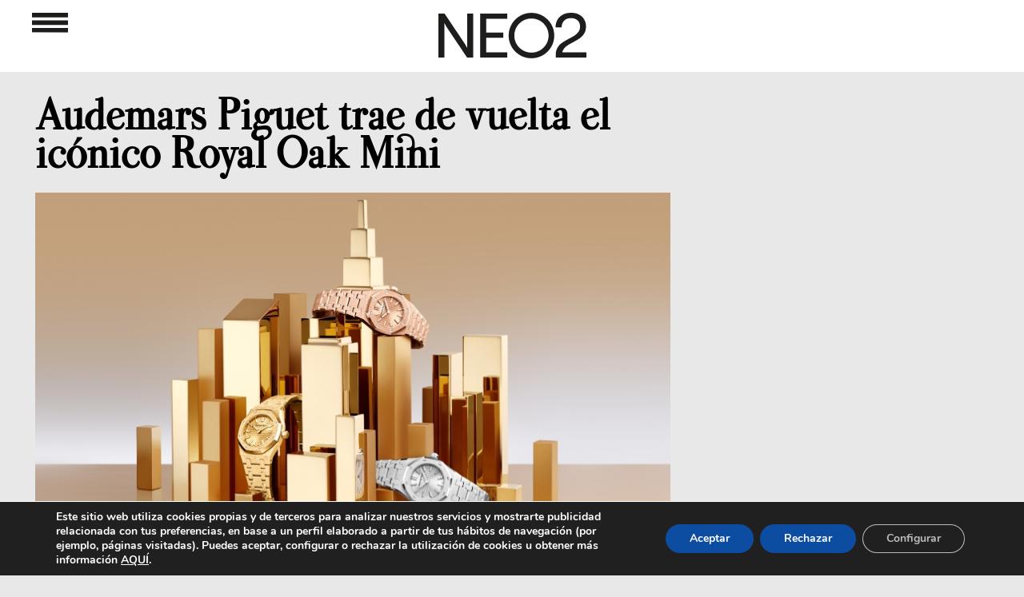

--- FILE ---
content_type: text/html; charset=utf-8
request_url: https://www.google.com/recaptcha/api2/aframe
body_size: 268
content:
<!DOCTYPE HTML><html><head><meta http-equiv="content-type" content="text/html; charset=UTF-8"></head><body><script nonce="VhR6o_-9Fb55E3YopVURzw">/** Anti-fraud and anti-abuse applications only. See google.com/recaptcha */ try{var clients={'sodar':'https://pagead2.googlesyndication.com/pagead/sodar?'};window.addEventListener("message",function(a){try{if(a.source===window.parent){var b=JSON.parse(a.data);var c=clients[b['id']];if(c){var d=document.createElement('img');d.src=c+b['params']+'&rc='+(localStorage.getItem("rc::a")?sessionStorage.getItem("rc::b"):"");window.document.body.appendChild(d);sessionStorage.setItem("rc::e",parseInt(sessionStorage.getItem("rc::e")||0)+1);localStorage.setItem("rc::h",'1768405205948');}}}catch(b){}});window.parent.postMessage("_grecaptcha_ready", "*");}catch(b){}</script></body></html>

--- FILE ---
content_type: text/html; charset=utf-8
request_url: https://www.google.com/recaptcha/api2/aframe
body_size: -247
content:
<!DOCTYPE HTML><html><head><meta http-equiv="content-type" content="text/html; charset=UTF-8"></head><body><script nonce="EhX8S7P6RWtStu-OR606LQ">/** Anti-fraud and anti-abuse applications only. See google.com/recaptcha */ try{var clients={'sodar':'https://pagead2.googlesyndication.com/pagead/sodar?'};window.addEventListener("message",function(a){try{if(a.source===window.parent){var b=JSON.parse(a.data);var c=clients[b['id']];if(c){var d=document.createElement('img');d.src=c+b['params']+'&rc='+(localStorage.getItem("rc::a")?sessionStorage.getItem("rc::b"):"");window.document.body.appendChild(d);sessionStorage.setItem("rc::e",parseInt(sessionStorage.getItem("rc::e")||0)+1);localStorage.setItem("rc::h",'1768405206344');}}}catch(b){}});window.parent.postMessage("_grecaptcha_ready", "*");}catch(b){}</script></body></html>

--- FILE ---
content_type: text/html; charset=utf-8
request_url: https://www.google.com/recaptcha/api2/aframe
body_size: -272
content:
<!DOCTYPE HTML><html><head><meta http-equiv="content-type" content="text/html; charset=UTF-8"></head><body><script nonce="w8aNChSsYf2Knr8MqbFWGw">/** Anti-fraud and anti-abuse applications only. See google.com/recaptcha */ try{var clients={'sodar':'https://pagead2.googlesyndication.com/pagead/sodar?'};window.addEventListener("message",function(a){try{if(a.source===window.parent){var b=JSON.parse(a.data);var c=clients[b['id']];if(c){var d=document.createElement('img');d.src=c+b['params']+'&rc='+(localStorage.getItem("rc::a")?sessionStorage.getItem("rc::b"):"");window.document.body.appendChild(d);sessionStorage.setItem("rc::e",parseInt(sessionStorage.getItem("rc::e")||0)+1);localStorage.setItem("rc::h",'1768405206459');}}}catch(b){}});window.parent.postMessage("_grecaptcha_ready", "*");}catch(b){}</script></body></html>

--- FILE ---
content_type: text/html; charset=utf-8
request_url: https://www.google.com/recaptcha/api2/aframe
body_size: -272
content:
<!DOCTYPE HTML><html><head><meta http-equiv="content-type" content="text/html; charset=UTF-8"></head><body><script nonce="sioYw3SBI9ko-_cUPbD4GA">/** Anti-fraud and anti-abuse applications only. See google.com/recaptcha */ try{var clients={'sodar':'https://pagead2.googlesyndication.com/pagead/sodar?'};window.addEventListener("message",function(a){try{if(a.source===window.parent){var b=JSON.parse(a.data);var c=clients[b['id']];if(c){var d=document.createElement('img');d.src=c+b['params']+'&rc='+(localStorage.getItem("rc::a")?sessionStorage.getItem("rc::b"):"");window.document.body.appendChild(d);sessionStorage.setItem("rc::e",parseInt(sessionStorage.getItem("rc::e")||0)+1);localStorage.setItem("rc::h",'1768405206459');}}}catch(b){}});window.parent.postMessage("_grecaptcha_ready", "*");}catch(b){}</script></body></html>

--- FILE ---
content_type: text/html; charset=utf-8
request_url: https://www.google.com/recaptcha/api2/aframe
body_size: -272
content:
<!DOCTYPE HTML><html><head><meta http-equiv="content-type" content="text/html; charset=UTF-8"></head><body><script nonce="srxa7FGxcBT66mjKrHPCDw">/** Anti-fraud and anti-abuse applications only. See google.com/recaptcha */ try{var clients={'sodar':'https://pagead2.googlesyndication.com/pagead/sodar?'};window.addEventListener("message",function(a){try{if(a.source===window.parent){var b=JSON.parse(a.data);var c=clients[b['id']];if(c){var d=document.createElement('img');d.src=c+b['params']+'&rc='+(localStorage.getItem("rc::a")?sessionStorage.getItem("rc::b"):"");window.document.body.appendChild(d);sessionStorage.setItem("rc::e",parseInt(sessionStorage.getItem("rc::e")||0)+1);localStorage.setItem("rc::h",'1768405206566');}}}catch(b){}});window.parent.postMessage("_grecaptcha_ready", "*");}catch(b){}</script></body></html>

--- FILE ---
content_type: text/html; charset=utf-8
request_url: https://www.google.com/recaptcha/api2/aframe
body_size: -273
content:
<!DOCTYPE HTML><html><head><meta http-equiv="content-type" content="text/html; charset=UTF-8"></head><body><script nonce="lcdgQNrQnBFLVrMTVTXh-g">/** Anti-fraud and anti-abuse applications only. See google.com/recaptcha */ try{var clients={'sodar':'https://pagead2.googlesyndication.com/pagead/sodar?'};window.addEventListener("message",function(a){try{if(a.source===window.parent){var b=JSON.parse(a.data);var c=clients[b['id']];if(c){var d=document.createElement('img');d.src=c+b['params']+'&rc='+(localStorage.getItem("rc::a")?sessionStorage.getItem("rc::b"):"");window.document.body.appendChild(d);sessionStorage.setItem("rc::e",parseInt(sessionStorage.getItem("rc::e")||0)+1);localStorage.setItem("rc::h",'1768405206566');}}}catch(b){}});window.parent.postMessage("_grecaptcha_ready", "*");}catch(b){}</script></body></html>

--- FILE ---
content_type: text/html; charset=utf-8
request_url: https://www.google.com/recaptcha/api2/aframe
body_size: -272
content:
<!DOCTYPE HTML><html><head><meta http-equiv="content-type" content="text/html; charset=UTF-8"></head><body><script nonce="RiHpK3CBtpDHsdAj4dOFLw">/** Anti-fraud and anti-abuse applications only. See google.com/recaptcha */ try{var clients={'sodar':'https://pagead2.googlesyndication.com/pagead/sodar?'};window.addEventListener("message",function(a){try{if(a.source===window.parent){var b=JSON.parse(a.data);var c=clients[b['id']];if(c){var d=document.createElement('img');d.src=c+b['params']+'&rc='+(localStorage.getItem("rc::a")?sessionStorage.getItem("rc::b"):"");window.document.body.appendChild(d);sessionStorage.setItem("rc::e",parseInt(sessionStorage.getItem("rc::e")||0)+1);localStorage.setItem("rc::h",'1768405206653');}}}catch(b){}});window.parent.postMessage("_grecaptcha_ready", "*");}catch(b){}</script></body></html>